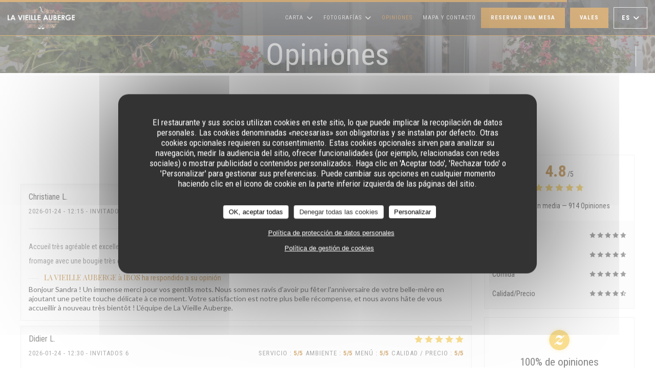

--- FILE ---
content_type: text/html; charset=UTF-8
request_url: https://www.vieille-auberge.com/es/opiniones/?page=3
body_size: 14174
content:
<!DOCTYPE html>
<!--[if lt IE 7]>      <html class="no-js lt-ie9 lt-ie8 lt-ie7" lang="es"> <![endif]-->
<!--[if IE 7]>         <html class="no-js lt-ie9 lt-ie8" lang="es"> <![endif]-->
<!--[if IE 8]>         <html class="no-js lt-ie9" lang="es"> <![endif]-->
<!--[if gt IE 8]><!--> <html class="no-js" lang="es"> <!--<![endif]-->

<head>
	<!-- Meta -->
	<meta charset="utf-8">
	<meta http-equiv="X-UA-Compatible" content="IE=edge" />
	<meta name="viewport" content="width=device-width, initial-scale=1">
	<title>Opiniones de clientes de LA VIEILLE AUBERGE à IBOS, IBOS 0562315154 -
Calificación 4,8 de 5</title>

	<!-- Includes -->
	<meta name="description" content="914 evaluaciones imparciales de cliente de LA VIEILLE AUBERGE à IBOS
en IBOS 0562315154. Valoración media: 4,8 de 5..." />



<link rel="canonical" href="https://www.vieille-auberge.com/es/opiniones/?page=3" />

<!-- Facebook Like and Google -->
<meta property="og:title" content="Opiniones de clientes de LA VIEILLE AUBERGE à IBOS, IBOS 0562315154 -
Calificación 4,8 de 5 " />
<meta property="og:type" content="website" />
<meta property="og:url" content="http://www.vieille-auberge.com/es/opiniones/?page=3" />
<meta property="og:image" content="https://ugc.zenchef.com/3/5/3/5/6/6/1/5/0/9/0/4/5/1714210093_255/ffedbefa8f896442d2501445d5df732b.website.jpg" />
<meta property="og:site_name" content="Zenchef" />
<meta property="fb:admins" content="685299127" />
<meta property="place:location:latitude" content="43.2450815" />
<meta property="place:location:longitude" content="-0.0292626" />
<meta property="og:description" content="914 evaluaciones imparciales de cliente de LA VIEILLE AUBERGE à IBOS
en IBOS 0562315154. Valoración media: 4,8 de 5..." />



<script>
	window.restaurantId = 353566;
	window.lang = "es";
	window.API_URL = "//api.zenchef.com/api/v1/";
</script>

	<link rel="alternate" hreflang="x-default" href="https://www.vieille-auberge.com/opiniones/?page=3" />
<link rel="alternate" hreflang="es" href="https://www.vieille-auberge.com/es/opiniones/?page=3" />
    <link rel="alternate" hreflang="en" href="https://www.vieille-auberge.com/en/reviews/?page=3" />
    <link rel="alternate" hreflang="it" href="https://www.vieille-auberge.com/it/recensioni/?page=3" />
    <link rel="alternate" hreflang="de" href="https://www.vieille-auberge.com/de/rezensionen/?page=3" />
    <link rel="alternate" hreflang="fr" href="https://www.vieille-auberge.com/?page=3" />
    <link rel="alternate" hreflang="pt" href="https://www.vieille-auberge.com/pt/avaliacoes/?page=3" />
    <link rel="alternate" hreflang="ru" href="https://www.vieille-auberge.com/ru/reviews/?page=3" />
    <link rel="alternate" hreflang="cs" href="https://www.vieille-auberge.com/cs/hodnocení/?page=3" />
    <link rel="alternate" hreflang="ja" href="https://www.vieille-auberge.com/ja/reviews/?page=3" />
    <link rel="alternate" hreflang="zh" href="https://www.vieille-auberge.com/zh/reviews/?page=3" />
    <link rel="alternate" hreflang="nl" href="https://www.vieille-auberge.com/nl/reviews/?page=3" />
    <link rel="alternate" hreflang="el" href="https://www.vieille-auberge.com/el/reviews/?page=3" />
	<link rel="shortcut icon" href="https://ugc.zenchef.com/3/5/3/5/6/6/1/5/0/9/0/4/5/1714566223_424/56cfcfb2de072e28826a6a18304381fd.thumb.png" />
	<!-- Preconnect to CDNs for faster resource loading -->
	<link rel="preconnect" href="https://cdnjs.cloudflare.com" crossorigin>
	<link rel="preconnect" href="https://fonts.googleapis.com" crossorigin>
	<link rel="preconnect" href="https://fonts.gstatic.com" crossorigin>

	<!-- Google Web Fonts -->
	<link href='//fonts.googleapis.com/css?family=Roboto+Condensed:400,400i,700,700i&display=swap' rel='stylesheet' media='print' onload="this.media='all'">

<noscript>
  <style>
    /* Ensure fonts load in browsers with JavaScript disabled */
    [media='print'].font-fallback {
      media: all !important;
    }
  </style>
</noscript>
	<!-- Critical CSS Inline -->
	<style>
		/* Critical styles for above-the-fold content */
		body {margin: 0;}
        		.container {width: 100%; max-width: 1200px; margin: 0 auto;}
        	</style>

	<!-- Critical CSS -->
	<link rel="stylesheet" href="/css/globals/normalize.css">
	<link rel="stylesheet" href="/css/globals/accessibility.css">
	<link rel="stylesheet" href="/css/globals/17/b36700/Roboto+Condensed/Roboto+Condensed/style.css">

	<!-- Non-critical CSS -->
	<link rel="stylesheet" href="//cdnjs.cloudflare.com/ajax/libs/fancybox/3.5.7/jquery.fancybox.min.css" media="print" onload="this.media='all'">
	<link rel="stylesheet" href="/css/globals/backdrop.css" media="print" onload="this.media='all'">
	<link rel="stylesheet" href="/css/globals/shift-away-subtle.css" media="print" onload="this.media='all'">
	<link rel="stylesheet" href="/css/globals/icomoon.css" media="print" onload="this.media='all'">
	<link rel="stylesheet" href="/css/globals/fontawesome.css" media="print" onload="this.media='all'">
					<link rel="stylesheet" href="/css/css_17/base.css" media="print" onload="this.media='all'">	<link rel="stylesheet" href="/css/globals/17/b36700/Roboto+Condensed/Roboto+Condensed/nav.css" media="print" onload="this.media='all'">
	<link rel="stylesheet" href="/css/globals/17/b36700/Roboto+Condensed/Roboto+Condensed/menus.css" media="print" onload="this.media='all'">
	<link rel="stylesheet" href="/css/css_17/b36700/Roboto+Condensed/Roboto+Condensed/main.css?v=23" media="print" onload="this.media='all'">

	<!-- Fallback for browsers without JS -->
	<noscript>
		<link rel="stylesheet" href="//cdnjs.cloudflare.com/ajax/libs/fancybox/3.5.7/jquery.fancybox.min.css">
		<link rel="stylesheet" href="/css/globals/backdrop.css">
		<link rel="stylesheet" href="/css/globals/shift-away-subtle.css">
		<link rel="stylesheet" href="/css/globals/icomoon.css">
		<link rel="stylesheet" href="/css/globals/fontawesome.css">
		<link rel="stylesheet" href="/css/globals/17/b36700/Roboto+Condensed/Roboto+Condensed/nav.css">
		<link rel="stylesheet" href="/css/globals/17/b36700/Roboto+Condensed/Roboto+Condensed/menus.css">
		<link rel="stylesheet" href="/css/css_17/b36700/Roboto+Condensed/Roboto+Condensed/main.css?v=23">
	</noscript>

	<style>
  </style>

  <style>
    footer {
    display: none;
}
"<!-- reviews widget -->
<iframe src='https://widget-reviews.zenchef.com/353566' width='100%' height='600' style='width: 100%; display: block; margin: 0 auto; height:600px; max-width:800px; background-color:#ffffff;' frameborder='0' vspace='0' hspace='0' webkitallowfullscreen='' mozallowfullscreen='' allowfullscreen='' scrolling='no'></iframe>
"  </style>

	<!-- Widget URL -->
	<script>
		var hasNewBookingWidget = 1;
	</script>
</head>

<body id="top" class="current-page-reviews">
	<a href="#main-content" class="skip-link sr-only-focusable">Saltar al contenido principal</a>

<!-- •••••••••••••••••••••••••••
  Header
••••••••••••••••••••••••••••• -->


	<nav class="nav  s-header" role="navigation" aria-label="Navegación principal">
	<div class="homelink">
			<a href="/es/" title="Home LA VIEILLE AUBERGE à IBOS">	
			<img class="logo" src="https://ugc.zenchef.com/3/5/3/5/6/6/1/5/0/9/0/4/5/1714566223_424/56cfcfb2de072e28826a6a18304381fd.png" alt="Logo LA VIEILLE AUBERGE à IBOS"/>
		</a>
	</div>
	<div class="nav-items-wrap header-nav">
		<ul class="nav__items">
	<!-- Menu -->
			<li class="nav__item dropdown-wrap nav__item--menus">
			<a title="Carta" href="/es/menus/">Carta <i class="fa fa-angle-down"></i></a>
			<ul class="dropdown">
									<li>
						<a href="/es/menus/#menu-458832">Menu Enfant (-12 ans)</a>
					</li>
									<li>
						<a href="/es/menus/#menu-458831">Notre Carte (mercredi à samedi)</a>
					</li>
									<li>
						<a href="/es/menus/#menu-432725">Menu à 35€ (mercredi à vendredi midi)</a>
					</li>
									<li>
						<a href="/es/menus/#menu-433107">Menu À 44€ (mercredi à samedi)</a>
					</li>
									<li>
						<a href="/es/menus/#menu-433108">MENU À 49€ (mercredi à samedi)</a>
					</li>
									<li>
						<a href="/es/menus/#menu-452918">Menu du Dimanche 59€</a>
					</li>
							</ul>
		</li>
	
	<!-- Gallery -->
			<li class="nav__item dropdown-wrap nav__item--gallery">
			<a title="Fotografías" href="/es/fotografias/">Fotografías <i class="fa fa-angle-down"></i></a>
			<ul class="dropdown">
									<li>
						<a href="/es/fotografias/#le-restaurant"> Le restaurant</a>
					</li>
									<li>
						<a href="/es/fotografias/#les-plats"> Les plats</a>
					</li>
									<li>
						<a href="/es/fotografias/#exterieurs"> Exterieurs</a>
					</li>
									<li>
						<a href="/es/fotografias/#terrasse"> Terrasse</a>
					</li>
									<li>
						<a href="/es/fotografias/#le-chef"> LE Chef</a>
					</li>
				
							</ul>
		</li>
	
	
	<!-- Reviews -->
			<li class="nav__item nav__item--reviews">
			<a title="Opiniones" href="/es/opiniones/?page=3">Opiniones</a>
		</li>
	
	<!-- Events -->
	
	<!-- Press -->
	
	<!-- Restaurants -->
	
	<!-- Custom page -->
	
	<!-- Custom link -->
	
	<!-- Custom button -->
	
	<!-- Contact -->
	<li class="nav__item nav__item--contact">
		<a title="Mapa y Contacto" href="/es/direccion-de-contacto/">Mapa y Contacto</a>
	</li>

	<!-- Language -->
	
	<!-- Buttons -->
	</ul>

		<div class="nav__buttons">
			<!-- Buttons -->
			<div class="buttons-wrap-header">
							<a
			class="btn btn--std btn--booking iframe--widget"
            data-zc-action="open">
						Reservar una mesa					</a>
	
	    <a
		class="btn btn--std btn--voucher"
		href="/es/tarjetas-de-regalo/"
        rel="noreferer,noopener"
		target="_blank">
				Vales			</a>
			</div>

			<!-- Language -->
			<div class="dropdown-wrap drodown-wrap--lang btn btn--white">
	<span>
				ES		<i class="fa fa-angle-down"></i>
	</span>
	<ul class="dropdown">
					<li class="lang lang-en">
				<a href="/en/reviews/?page=3">
					<img src="/img/flags/topbar-en.png" class="flag flag-en" alt="en" width="16" height="11">					EN				</a>
			</li>
					<li class="lang lang-it">
				<a href="/it/recensioni/?page=3">
					<img src="/img/flags/topbar-it.png" class="flag flag-it" alt="it" width="16" height="11">					IT				</a>
			</li>
					<li class="lang lang-de">
				<a href="/de/rezensionen/?page=3">
					<img src="/img/flags/topbar-de.png" class="flag flag-de" alt="de" width="16" height="11">					DE				</a>
			</li>
					<li class="lang lang-fr">
				<a href="/avis/?page=3">
					<img src="/img/flags/topbar-fr.png" class="flag flag-fr" alt="fr" width="16" height="11">					FR				</a>
			</li>
					<li class="lang lang-pt">
				<a href="/pt/avaliacoes/?page=3">
					<img src="/img/flags/topbar-pt.png" class="flag flag-pt" alt="pt" width="16" height="11">					PT				</a>
			</li>
					<li class="lang lang-ru">
				<a href="/ru/reviews/?page=3">
					<img src="/img/flags/topbar-ru.png" class="flag flag-ru" alt="ru" width="16" height="11">					RU				</a>
			</li>
					<li class="lang lang-cs">
				<a href="/cs/hodnocení/?page=3">
					<img src="/img/flags/topbar-cs.png" class="flag flag-cs" alt="cs" width="16" height="11">					CS				</a>
			</li>
					<li class="lang lang-ja">
				<a href="/ja/reviews/?page=3">
					<img src="/img/flags/topbar-ja.png" class="flag flag-ja" alt="ja" width="16" height="11">					JA				</a>
			</li>
					<li class="lang lang-zh">
				<a href="/zh/reviews/?page=3">
					<img src="/img/flags/topbar-zh.png" class="flag flag-zh" alt="zh" width="16" height="11">					ZH				</a>
			</li>
					<li class="lang lang-nl">
				<a href="/nl/reviews/?page=3">
					<img src="/img/flags/topbar-nl.png" class="flag flag-nl" alt="nl" width="16" height="11">					NL				</a>
			</li>
					<li class="lang lang-el">
				<a href="/el/reviews/?page=3">
					<img src="/img/flags/topbar-el.png" class="flag flag-el" alt="el" width="16" height="11">					EL				</a>
			</li>
			</ul>
</div>

			<!-- Toggle Menu -->
			<div class="burger-button" onclick="display_burger_menu()" role="button" tabindex="0" aria-label="Abrir/cerrar menú" aria-expanded="false" aria-controls="burger-menu">
				<span class="burger-button__item"></span>
				<span class="burger-button__item"></span>
				<span class="burger-button__item"></span>
			</div>
		</div>
	</div>
</nav>

<!-- Burger Menu -->
<div class="burger-menu " id="burger-menu" role="dialog" aria-modal="true" aria-label="Navegación principal">
	<div class="burger-menu-items-wrap">
		<ul class="burger-menu__items">
			<!-- Menu -->
							<li class="burger-menu__item burger-menu__item--menus dropdown-wrap">
					<span>
						<a class="burger-menu__dropdown-link" title="Carta" href="/es/menus/">Carta</a>
						<i class="fa fa-angle-down" onclick="display_burger_dropdown(this)" role="button" tabindex="0" aria-label="Expandir submenú" aria-expanded="false"></i>
					</span>
					<ul class="dropdown">
													<li>
								<a onclick="remove_burger_menu()" href="/es/menus/#menu-458832">Menu Enfant (-12 ans)</a>
							</li>
													<li>
								<a onclick="remove_burger_menu()" href="/es/menus/#menu-458831">Notre Carte (mercredi à samedi)</a>
							</li>
													<li>
								<a onclick="remove_burger_menu()" href="/es/menus/#menu-432725">Menu à 35€ (mercredi à vendredi midi)</a>
							</li>
													<li>
								<a onclick="remove_burger_menu()" href="/es/menus/#menu-433107">Menu À 44€ (mercredi à samedi)</a>
							</li>
													<li>
								<a onclick="remove_burger_menu()" href="/es/menus/#menu-433108">MENU À 49€ (mercredi à samedi)</a>
							</li>
													<li>
								<a onclick="remove_burger_menu()" href="/es/menus/#menu-452918">Menu du Dimanche 59€</a>
							</li>
											</ul>
				</li>
			
			<!-- Gallery -->
							<li class="burger-menu__item burger-menu__item--gallery dropdown-wrap">
					<span>
						<a class="burger-menu__dropdown-link" title="Fotografías" href="/es/fotografias/">Fotografías</a>
						<i class="fa fa-angle-down" onclick="display_burger_dropdown(this)" role="button" tabindex="0" aria-label="Expandir submenú" aria-expanded="false"></i>
					</span>
					<ul class="dropdown">
													<li>
								<a onclick="remove_burger_menu()" href="/es/fotografias/#le-restaurant"> Le restaurant</a>
							</li>
													<li>
								<a onclick="remove_burger_menu()" href="/es/fotografias/#les-plats"> Les plats</a>
							</li>
													<li>
								<a onclick="remove_burger_menu()" href="/es/fotografias/#exterieurs"> Exterieurs</a>
							</li>
													<li>
								<a onclick="remove_burger_menu()" href="/es/fotografias/#terrasse"> Terrasse</a>
							</li>
													<li>
								<a onclick="remove_burger_menu()" href="/es/fotografias/#le-chef"> LE Chef</a>
							</li>
						
											</ul>
				</li>
				
			
			<!-- Reviews -->
							<li class="burger-menu__item burger-menu__item--reviews">
					<a title="Opiniones" href="/es/opiniones/?page=3">Opiniones</a>
				</li>
			
			<!-- Events -->
			
			<!-- Press -->
			
			<!-- Restaurants -->
			
			<!-- Custom page -->
			
			<!-- Custom link -->
			
			<!-- Custom button -->
			
			<!-- Contact -->
			<li class="burger-menu__item burger-menu__item--contact">
				<a title="Mapa y Contacto" href="/es/direccion-de-contacto/">Mapa y Contacto</a>
			</li>
		</ul>

		<!-- Buttons -->
		<div class="buttons-wrap-header">
						<a
			class="btn btn--std btn--booking iframe--widget"
            data-zc-action="open">
						Reservar una mesa					</a>
	
	    <a
		class="btn btn--std btn--voucher"
		href="/es/tarjetas-de-regalo/"
        rel="noreferer,noopener"
		target="_blank">
				Vales			</a>
		</div>

		<!-- Language -->
		<ul class="language-list">
			<li class="lang lang-en">
					<a class="btn-circle btn--small btn--ghost" href="/en/reviews/?page=3">
				EN			</a>
				</li>
			<li class="lang lang-it">
					<a class="btn-circle btn--small btn--ghost" href="/it/recensioni/?page=3">
				IT			</a>
				</li>
			<li class="lang lang-de">
					<a class="btn-circle btn--small btn--ghost" href="/de/rezensionen/?page=3">
				DE			</a>
				</li>
			<li class="lang lang-fr">
					<a class="btn-circle btn--small btn--ghost" href="/avis/?page=3">
				FR			</a>
				</li>
			<li class="lang lang-pt">
					<a class="btn-circle btn--small btn--ghost" href="/pt/avaliacoes/?page=3">
				PT			</a>
				</li>
			<li class="lang lang-ru">
					<a class="btn-circle btn--small btn--ghost" href="/ru/reviews/?page=3">
				RU			</a>
				</li>
			<li class="lang lang-cs">
					<a class="btn-circle btn--small btn--ghost" href="/cs/hodnocení/?page=3">
				CS			</a>
				</li>
			<li class="lang lang-ja">
					<a class="btn-circle btn--small btn--ghost" href="/ja/reviews/?page=3">
				JA			</a>
				</li>
			<li class="lang lang-zh">
					<a class="btn-circle btn--small btn--ghost" href="/zh/reviews/?page=3">
				ZH			</a>
				</li>
			<li class="lang lang-nl">
					<a class="btn-circle btn--small btn--ghost" href="/nl/reviews/?page=3">
				NL			</a>
				</li>
			<li class="lang lang-el">
					<a class="btn-circle btn--small btn--ghost" href="/el/reviews/?page=3">
				EL			</a>
				</li>
	</ul>

		<!-- Social media -->
			<ul class="social-media-wrap">
					<li class="separator-tiny" >
				<a class="btn-circle btn--ghost" href="https://www.facebook.com/Restaurant-La-Vieille-Auberge-112073903658923" rel="noreferer,noopener" target="_blank" title="Facebook">
					<i class="fab fa-facebook" aria-hidden="true"></i>
					<span class="sr-only">Facebook ((abre en una nueva ventana))</span>
				</a>
			</li>
		
		
			</ul>
	</div>
</div>
<div class="page-header page-header--single page-hero" style="background-image:url(https://www.vieille-auberge.com/i/la-vieille-auberge-ibos/3/5/3/5/6/6/1/5/0/9/0/4/5/1714301700_481/198dd4acb3a71d39f02eeedbb3372bf2.small_original.jpg)">
	<div class="row page-header__content narrow">
		<article class="col-full">
			<h1 class="page-header__title">Opiniones</h1>
		</article>
	</div>
	
	<!-- Social media -->
		<ul class="social-media-wrap">
					<li class="separator-tiny" >
				<a class="btn-circle btn--ghost" href="https://www.facebook.com/Restaurant-La-Vieille-Auberge-112073903658923" rel="noreferer,noopener" target="_blank" title="Facebook">
					<i class="fab fa-facebook" aria-hidden="true"></i>
					<span class="sr-only">Facebook ((abre en una nueva ventana))</span>
				</a>
			</li>
		
		
			</ul>
	
	<!-- <a href="#works" class="scroll-down scroll-link smoothscroll"></a> -->
</div>
<section id="works" class="s--reviews s-works target-section">
	<div class="row grid grid-w-sidebar">
		<div class="reviews-wrap grid">
			<!-- content -->
			<html><head><link rel="shortcut icon" href="/build/favicon.ico"><link href="/build/bundle.f9287.css" rel="stylesheet" media="only x" onload="this.media='all'"><noscript><link rel="stylesheet" href="/build/bundle.f9287.css"></noscript><script crossorigin="anonymous" src="/build/bundle.095a0.esm.js" type="module"></script><script nomodule="" src="/build/polyfills.a3b7c.js"></script><script nomodule="" defer="defer" src="/build/bundle.030f3.js"></script></head><body></body></html>			<div class="my-preact-app">
			</div>

			<!-- Widgets TripAdvisor -->
					</div>

		<div class="side sticky">
			<div class="reviews__global reviews__global--side">
	<div class="reviews-global__average">
		<div>
			<span class="reviews-global__note">4.8</span>
			<span class="reviews-global__total">/5</span>
		</div>

		<div>
			<div class="stars">
				<span class="stars__filled" style="width: 95.886%"></span>
			</div>
			<p class="reviews-global__number">Valoración media — <span>914 Opiniones</span></p>
		</div>
	</div>
	
	<div class="reviews-global__details">
		<div class="reviews-global__criterion">
			<span>Servicio</span>
			<div class="stars">
				<span class="stars__filled-black" style="width: 96%"></span>
			</div>
		</div>
		<div class="reviews-global__criterion">
			<span>Ambiente</span>
			<div class="stars">
				<span class="stars__filled-black" style="width: 94%"></span>
			</div>
		</div>
		<div class="reviews-global__criterion">
			<span>Comida</span>
			<div class="stars">
				<span class="stars__filled-black" style="width: 96%"></span>
			</div>
		</div>
		<div class="reviews-global__criterion">
			<span>Calidad/Precio</span>
			<div class="stars">
				<span class="stars__filled-black" style="width: 92%"></span>
			</div>
		</div>
	</div>
</div><div class="reviews__verified">
	<img src="/img/badge-avis-zenchef.png" alt="100% de opiniones comprobadas">
	<div class="reviews-verified__text">
		<h4>100% de opiniones comprobadas</h4>
		<p>Solo los clientes que reservaron dejaron su opinión</p>
	</div>
</div>		</div>
	</div>
</section>

	<section class="s-works section-footer-block" style="background-image:url(https://www.vieille-auberge.com/i/la-vieille-auberge-ibos/3/5/3/5/6/6/1/5/0/9/0/4/5/1714301700_481/198dd4acb3a71d39f02eeedbb3372bf2.small_original.jpg)">
		<div class="row wide section-intro ">
			<div class="col-three tab-full left footer-block">
				<h3 class="separator-light">Dirección</h3>
				<p class="text-light">
				    <a class="restaurant-address" href="https://www.google.com/maps/dir/?api=1&destination=LA+VIEILLE+AUBERGE+%C3%A0+IBOS+51+ROUTE+DE+PAU+C%C3%B4te+de+Ger+65420+IBOS+0562315154+fr" target="_blank" rel="noreferer,noopener">
	51 ROUTE DE PAU - Côte de Ger		65420 IBOS 0562315154	<span class="sr-only"> ((abre en una nueva ventana))</span>
</a>
                    <br>
				    <a class="restaurant-phone" href="tel:0562315154">05 62 31 51 54</a>                    <br>
                    				</p>
			</div>

			<div class="social-media_newsletter-wrap col-three tab-full left footer-block">
				<h3 class="separator-light">Seguirnos</h3>

				<!-- Social media -->
					<ul class="social-media-wrap">
					<li class="separator-tiny" >
				<a class="btn-circle btn--ghost" href="https://www.facebook.com/Restaurant-La-Vieille-Auberge-112073903658923" rel="noreferer,noopener" target="_blank" title="Facebook">
					<i class="fab fa-facebook" aria-hidden="true"></i>
					<span class="sr-only">Facebook ((abre en una nueva ventana))</span>
				</a>
			</li>
		
		
			</ul>

				<!--Newsletter-->
				<a data-fancybox data-type="iframe" href="//nl.zenchef.com/optin-form.php?rpid=rpid_DPKJVSBJ&lang=es" class="btn btn--std btn--newsletter" rel="noreferer,noopener" target="_blank">
		Boletín	</a>
			</div>

			<!-- Booking's button -->
			<div class="col-three tab-full left footer-block">
				<h3 class="separator-light">Reserva</h3>
							<a
			class="btn btn--std btn--booking iframe--widget"
            data-zc-action="open">
						Reservar una mesa					</a>
	
	    <a
		class="btn btn--std btn--voucher"
		href="/es/tarjetas-de-regalo/"
        rel="noreferer,noopener"
		target="_blank">
				Vales			</a>
			</div>

			<!-- Rewards -->
					</div>
	</section>

	<!--2nd Footer Section-->
	<footer>
		<div class="footer__text">
			<p class="footer__copyright">
	&copy; 2026 LA VIEILLE AUBERGE à IBOS — Creación de página web de restaurante con 	<a href="https://www.zenchef.com/" rel="noopener" target="_blank" class="zcf-link">Zenchef<span class="sr-only"> ((abre en una nueva ventana))</span></a>
</p>
			<p class="footer__links">
    	<a class="separator-tiny" href="/es/notas-legales/" rel="nofollow" target="_blank">Menciones legales<span class="sr-only"> ((abre en una nueva ventana))</span></a>
	<a class="separator-tiny" href="https://bookings.zenchef.com/gtc?rid=353566&host=www.vieille-auberge.com" rel="nofollow" target="_blank">TÉRMINOS DE USO<span class="sr-only"> ((abre en una nueva ventana))</span></a>
	<a class="separator-tiny" href="/es/politica-de-privacidad/" rel="nofollow" target="_blank">Política de protección de datos personales<span class="sr-only"> ((abre en una nueva ventana))</span></a>
	<a class="separator-tiny" href="/es/politica-cookies/" rel="nofollow" target="_blank">Política de cookies<span class="sr-only"> ((abre en una nueva ventana))</span></a>
	<a class="separator-tiny" href="/es/accesibilidad/" rel="nofollow" target="_blank">Accesibilidad<span class="sr-only"> ((abre en una nueva ventana))</span></a>
</p>
		</div>

		<div class="go-top">
			<a class="smoothscroll" title="Back to Top" href="#top"><i class="fas fa-long-arrow-alt-up"></i></a>
		</div>
	</footer>

	<div id="preloader">
		<div id="loader"></div>
	</div>

	<!-- Loader -->
<div class="loader-wrap loader-wrap--dark">
	<div class="loader">
		<div class="homelink">
			<a href="/es/" title="Home LA VIEILLE AUBERGE à IBOS">	
			<img class="logo" src="https://ugc.zenchef.com/3/5/3/5/6/6/1/5/0/9/0/4/5/1714566223_424/56cfcfb2de072e28826a6a18304381fd.png" alt="Logo LA VIEILLE AUBERGE à IBOS"/>
		</a>
	</div>	</div>
</div>
<!-- JS -->
<script>
	var template = '17';
	var templateIdForWidget = '17';
</script>
<script src="//ajax.googleapis.com/ajax/libs/jquery/3.4.1/jquery.min.js"></script>
<script src="/js/libs/jquery.form.js?v=23"></script>
<script src="/js/libs/jquery.validate.js?v=23"></script>
<script src="/js/libs/jquery.validate.ajax.js?v=23"></script>
<!-- <script src="/js/libs/modernizr-3.6.0.min.js?v=23"></script> -->
<script src="//cdnjs.cloudflare.com/ajax/libs/fancybox/3.5.7/jquery.fancybox.min.js"></script>
<script src="/js/libs/popper.min.js?v=23"></script>
<script src="/js/libs/tippy-bundle.iife.min.js?v=23"></script>

<script src="/js/globals/script.js?v=23"></script>
<script src="/js/globals/getRestoIdKonamiCode.js?v=23"></script>

	<script src="/js/js_17/main.js?v=23"></script>



	<script src="/js/js_17/pace.min.js?v=23"></script>
	<script src="/js/js_17/plugins.js?v=23"></script>

<!-- Includes -->
<div id="modal-contact" class="modal" style="display: none; max-width: 500px;">
	<h3>¿Desea ponerse en contacto con nosotros? <br />
Rellene el siguiente formulario.</h3>
	<form name="contact-form" class="form" id="contact-form" action="#" novalidate="novalidate">
	<input type="hidden" name="restaurant_public_id" id="restaurant_public_id" value="rpid_DPKJVSBJ">
	<input type="hidden" name="lang" id="lang" value="es">
	<input type="hidden" name="token" id="token" value="3f54963c66f029aff9000237f12ba2d9">

	<!-- Error summary for screen readers (WCAG 3.3.1) -->
	<div id="contact-form-errors" class="form-error-summary sr-only" role="alert" aria-live="polite" aria-atomic="true"></div>

	<div class="input--small">
		<input type="text" name="firstname" id="firstname" value="" placeholder="Título *" aria-label="Título" autocomplete="given-name" required="required" aria-required="true" aria-describedby="firstname-error">
		<span id="firstname-error" class="form-field-error" role="alert"></span>
	</div>

	<div class="input--small">
		<input type="text" name="lastname" id="lastname" value="" placeholder="Nombre *" aria-label="Nombre" autocomplete="family-name" required="required" aria-required="true" aria-describedby="lastname-error">
		<span id="lastname-error" class="form-field-error" role="alert"></span>
	</div>

	<div class="input--small">
		<input type="email" name="email" id="email" value="" placeholder="Su dirección de email *" aria-label="Su dirección de email" autocomplete="email" required="required" aria-required="true" aria-describedby="email-error" data-msg-email="Introduzca un email válido">
		<span id="email-error" class="form-field-error" role="alert"></span>
	</div>

	<div class="input--small">
		<input type="text" name="phone" id="phone" value="" placeholder="Numero de teléfono *" aria-label="Numero de teléfono" autocomplete="tel" required="required" aria-required="true" aria-describedby="phone-error">
		<span id="phone-error" class="form-field-error" role="alert"></span>
	</div>

	<div class="input--full">
		<textarea name="message" id="message" placeholder="Mensaje" aria-label="Mensaje" rows="6" aria-describedby="message-error"></textarea>
		<span id="message-error" class="form-field-error" role="alert"></span>
	</div>
        <div class="input--full" style="font-size:10px !important;">
        De acuerdo con la normativa de protección de datos, puede ejercer su derecho a no recibir comunicaciones comerciales inscribiéndose en la Lista Robinson: <a href="https://www.listarobinson.es" target="_blank" rel="noopener noreferrer">listarobinson.es</a>. Para más información sobre el tratamiento de sus datos, consulte nuestra <a href="/es/politica-de-privacidad/" target="_blank">política de privacidad</a>.    </div>
    
	<input class="btn btn--std input--full" type="submit" id="send" value="Enviar">

	<div class="step2 hidden">
		<strong>¡Gracias! </strong>Hemos recibido su mensaje. Nos pondremos en contacto con usted lo antes posible.<br>Para cualquier solicitud de reserva, haga clic directamente en el botón Reservar.	</div>
</form>
</div>    <script id="restaurantJsonLd" type="application/ld+json">
{
    "@context":"https://schema.googleapis.com"
    ,"@type":"Restaurant"
    ,"@id":"https://www.vieille-auberge.com"
    ,"image":"https://ugc.zenchef.com/3/5/3/5/6/6/1/5/0/9/0/4/5/1714210093_255/ffedbefa8f896442d2501445d5df732b.website.jpg"
    ,"name":"LA VIEILLE AUBERGE à IBOS"
    ,"address":{
        "@type":"PostalAddress",
        "addressLocality":"IBOS 0562315154",
        "postalCode":"65420",
        "streetAddress":"51 ROUTE DE PAU",
        "addressCountry":"FR",
        "addressRegion":"IBOS 0562315154"
    }
    ,"priceRange":"€"
    ,"servesCuisine":["productos de temporada","Cocina francesa tradicional creativa","Cocina de mercado","Producto regional"]    ,"telephone":"0562315154"
    ,"url":"https://www.vieille-auberge.com"
    ,"geo":{
        "@type":"GeoCoordinates",
        "latitude":"43.2450815",
        "longitude":"-0.0292626"
    }
        ,"logo":"https://ugc.zenchef.com/3/5/3/5/6/6/1/5/0/9/0/4/5/1714210093_255/ffedbefa8f896442d2501445d5df732b.website.jpg"
    
        ,"potentialAction":[
    {
        "@type":"ReserveAction",
        "target":{
            "@type":"EntryPoint",
            "urlTemplate":"https://www.vieille-auberge.com/es/reservar-una-mesa/?lang=es&rid=353566",
            "inLanguage":"es",
            "actionPlatform":[
                "http://schema.org/MobileWebPlatform",
                "http://schema.org/DesktopWebPlatform",
                "http://schema.org/IOSPlatform",
                "http://schema.org/AndroidPlatform"
            ]
        },
        "result":{
            "@type":"FoodEstablishmentReservation",
            "name":"Reservar una mesa"
        }
    }
    ]
    
        ,"aggregateRating": {
        "@type": "AggregateRating",
	    "worstRating": "0",
	    "bestRating": "5",
	    "ratingValue": "4.8",
	    "ratingCount": "914"
	}
	
        ,"acceptsReservations" : "yes"
    
    ,"hasMenu":"https://www.vieille-auberge.com/es/menus/"

    
    
    
    
    
    
    
        ,
    "review": [

    ]
    }
</script><script src="/js/libs/tarteaucitron/tarteaucitron.js?v=3"></script>
<style>
    /* Hide tarteaucitron button icons */
    #tarteaucitronRoot .tarteaucitronCheck::before,
    #tarteaucitronRoot .tarteaucitronCross::before,
    #tarteaucitronRoot .tarteaucitronPlus::before {
        display: none !important;
    }
    
    /* Remove text shadow from Allow/Deny buttons */
    #tarteaucitronRoot .tarteaucitronAllow,
    #tarteaucitronRoot .tarteaucitronDeny {
        text-shadow: none !important;
    }
    
    /* Replace icon with Cookies button */
    #tarteaucitronIcon #tarteaucitronManager {
        background: #333;
        border-radius: 4px !important;
        padding: 10px 20px !important;
    }
    
    #tarteaucitronIcon #tarteaucitronManager img {
        display: none !important;
    }
    
    #tarteaucitronIcon #tarteaucitronManager:after {
        content: "🍪";
        color: #fff;
        font-size: 20px !important;
        line-height: 1;
    }
    
    #tarteaucitronIcon #tarteaucitronManager:hover {
        background: #555;
    }
    
    /* Change button colors to neutral (no red/green) */
    #tarteaucitronRoot .tarteaucitronAllow,
    #tarteaucitronRoot .tarteaucitronDeny {
        background-color: #ffffff !important;
        color: #333333 !important;
        border: 1px solid #cccccc !important;
    }
    
    #tarteaucitronRoot .tarteaucitronAllow:hover,
    #tarteaucitronRoot .tarteaucitronDeny:hover {
        background-color: #f5f5f5 !important;
    }
    
    /* Visual feedback for selected state - same neutral color for both to avoid dark patterns (CNIL compliance) */
    #tarteaucitronRoot .tarteaucitronIsAllowed .tarteaucitronAllow {
        background-color: #5a5a5a !important;
        color: #ffffff !important;
        border-color: #5a5a5a !important;
    }

    #tarteaucitronRoot .tarteaucitronIsDenied .tarteaucitronDeny {
        background-color: #5a5a5a !important;
        color: #ffffff !important;
        border-color: #5a5a5a !important;
    }
    
    /* Reduce font size for disclaimer paragraph */
    #tarteaucitronInfo {
        font-size: 13px !important;
        line-height: 1.4 !important;
    }
    
    /* Also apply neutral colors to Accept All/Deny All buttons */
    #tarteaucitronRoot #tarteaucitronAllAllowed,
    #tarteaucitronRoot #tarteaucitronAllDenied,
    #tarteaucitronRoot .tarteaucitronCTAButton {
        background-color: #ffffff !important;
        color: #333333 !important;
        border: 1px solid #cccccc !important;
    }
    
    #tarteaucitronRoot #tarteaucitronAllAllowed:hover,
    #tarteaucitronRoot #tarteaucitronAllDenied:hover,
    #tarteaucitronRoot .tarteaucitronCTAButton:hover {
        background-color: #f5f5f5 !important;
    }
    
    /* When Accept All is clicked - same neutral color for both to avoid dark patterns (CNIL compliance) */
    #tarteaucitronRoot #tarteaucitronAllAllowed:active,
    #tarteaucitronRoot #tarteaucitronAllAllowed:focus {
        background-color: #5a5a5a !important;
        color: #ffffff !important;
    }

    /* When Deny All is clicked - same neutral color as Accept All (CNIL compliance) */
    #tarteaucitronRoot #tarteaucitronAllDenied:active,
    #tarteaucitronRoot #tarteaucitronAllDenied:focus {
        background-color: #5a5a5a !important;
        color: #ffffff !important;
    }
    
    /* Style cookie policy and privacy policy as white text links */
    #tarteaucitron #tarteaucitronCookiePolicyUrlDialog,
    #tarteaucitron #tarteaucitronPrivacyUrlDialog {
        background: transparent !important;
        color: #fff !important;
        font-size: 13px !important;
        margin-bottom: 3px !important;
        margin-left: 7px !important;
        padding: 0 !important;
        border: 0 !important;
        border-radius: 0 !important;
        display: inline-block !important;
        line-height: normal !important;
        font-family: inherit !important;
        font-weight: normal !important;
        text-align: center !important;
        vertical-align: baseline !important;
        cursor: pointer !important;
        text-decoration: underline !important;
    }
    
    #tarteaucitron #tarteaucitronCookiePolicyUrlDialog:hover,
    #tarteaucitron #tarteaucitronPrivacyUrlDialog:hover {
        text-decoration: none !important;
    }
    
    /* For the ones in the alert banner */
    #tarteaucitronAlertBig #tarteaucitronCookiePolicyUrl,
    #tarteaucitronAlertBig #tarteaucitronPrivacyUrl {
        background: transparent !important;
        color: #fff !important;
        font-size: 13px !important;
        margin-bottom: 3px !important;
        margin-left: 7px !important;
        padding: 0 !important;
        display: inline-block !important;
        cursor: pointer !important;
        text-decoration: underline !important;
        border: 0 !important;
    }
    
    #tarteaucitronAlertBig #tarteaucitronCookiePolicyUrl:hover,
    #tarteaucitronAlertBig #tarteaucitronPrivacyUrl:hover {
        text-decoration: none !important;
    }
    
    /* Change font size from 16px to 13px for all these buttons */
    #tarteaucitronAlertBig #tarteaucitronCloseAlert,
    #tarteaucitronAlertBig #tarteaucitronPersonalize,
    #tarteaucitronAlertBig #tarteaucitronPersonalize2,
    .tarteaucitronCTAButton,
    #tarteaucitronRoot .tarteaucitronDeny,
    #tarteaucitronRoot .tarteaucitronAllow {
        font-size: 13px !important;
    }
    
    /* Ensure consistent border radius for action buttons only */
    #tarteaucitronAlertBig #tarteaucitronCloseAlert {
        border-radius: 4px !important;
    }
</style>
<script>
    // Define Waze embed service
    tarteaucitron.services = tarteaucitron.services || {};
    tarteaucitron.services.wazeembed = {
        "key": "wazeembed",
        "type": "api",
        "name": "Waze Map (Google)",
        "uri": "https://www.waze.com/legal/privacy",
        "needConsent": true,
        "cookies": ['NID', 'SID', 'HSID', 'APISID', 'SAPISID', '1P_JAR'],
        "js": function () {
            "use strict";
            tarteaucitron.fallback(['wazeembed'], function (x) {
                var frame_title = tarteaucitron.getElemAttr(x, "title") || 'Waze map iframe',
                    width = tarteaucitron.getElemAttr(x, "data-width") || '100%',
                    height = tarteaucitron.getElemAttr(x, "data-height") || '400',
                    url = tarteaucitron.getElemAttr(x, "data-url");

                return '<iframe title="' + frame_title + '" src="' + url + '" width="' + width + '" height="' + height + '" style="border: 0; width: 100%;" allowfullscreen></iframe>';
            });
        },
        "fallback": function () {
            "use strict";
            var id = 'wazeembed';
            tarteaucitron.fallback(['wazeembed'], function (elem) {
                elem.style.width = '100%';
                elem.style.height = '400px';
                return tarteaucitron.engage(id);
            });
        }
    };

    
    $(document).ready(function() {
        //Facebook
        (tarteaucitron.job = tarteaucitron.job || []).push('facebook');

        //Twitter
        (tarteaucitron.job = tarteaucitron.job || []).push('twitter');

        //Google jsAPI
        (tarteaucitron.job = tarteaucitron.job || []).push('jsapi');

        //Waze Maps
        (tarteaucitron.job = tarteaucitron.job || []).push('wazeembed');

        
        
        
        tarteaucitron.init({
            "hashtag": "#tarteaucitron",
            "highPrivacy": true,
            "orientation": "middle",
            "adblocker": false,
            "showAlertSmall": false,
            "cookieslist": true,
            "removeCredit": true,
            "mandatory": true,
            "mandatoryCta": false,
            "iconPosition": "BottomLeft",
            "googleConsentMode": true,
            "showDetailsOnClick": false,
            "privacyUrl": "/es/politica-de-privacidad/",
            "cookiePolicyUrl": "/es/politica-cookies/",
        });

    });
</script>
<!-- Zenchef Widget SDK -->
<script>;(function (d, s, id) {const el = d.getElementsByTagName(s)[0]; if (d.getElementById(id) || el.parentNode == null) {return;} var js = d.createElement(s);  js.id = id; js.async = true; js.src = 'https://sdk.zenchef.com/v1/sdk.min.js';  el.parentNode.insertBefore(js, el); })(document, 'script', 'zenchef-sdk')</script>
<div
        class="zc-widget-config"
        data-restaurant="353566"
        data-lang="es"
></div>
</body>
</html>


--- FILE ---
content_type: text/javascript
request_url: https://www.vieille-auberge.com/js/libs/tarteaucitron/lang/tarteaucitron.es.js
body_size: 2911
content:
/*global tarteaucitron */
/* min ready */
tarteaucitron.lang = {
    "middleBarHead": "",
    "adblock": "¡Hola! Este sitio web es transparente y te da la opción de activar los servicios de terceros.",
    "adblock_call": "Por favor deshabilita tu AdBlocker para empezar a personalizar los servicios.",
    "reload": "Actualizar esta página",
    
    "alertBigScroll": "Al continuar desplazándote,",
    "alertBigClick": "Si continuas navegando por este sitio web,",
    "alertBig": "estás permitiendo servicios terceros",
    
    "alertBigPrivacy": "El restaurante y sus socios utilizan cookies en este sitio, lo que puede implicar la recopilación de datos personales. Las cookies denominadas «necesarias» son obligatorias y se instalan por defecto. Otras cookies opcionales requieren su consentimiento. Estas cookies opcionales sirven para analizar su navegación, medir la audiencia del sitio, ofrecer funcionalidades (por ejemplo, relacionadas con redes sociales) o mostrar publicidad o contenidos personalizados. Haga clic en 'Aceptar todo', 'Rechazar todo' o 'Personalizar' para gestionar sus preferencias. Puede cambiar sus opciones en cualquier momento haciendo clic en el icono de cookie en la parte inferior izquierda de las páginas del sitio.",
    "alertSmall": "Gestionar servicios",
    "personalize": "Personalizar",
    "acceptAll": "OK, aceptar todas",
    "close": "Cerrar",
    "closeBanner": "Ocultar la banner de cookies",

    "privacyUrl": "Política de protección de datos personales",
    "cookiePolicyUrl": "Política de gestión de cookies",
    
    "all": "Aceptar o rechazar todas las cookies excepto las cookies obligatorias",

    "info": "Protegiendo tu privacidad",
    "disclaimer": "El restaurante y sus socios utilizan cookies en este sitio, lo que puede implicar la recopilación de datos personales. Las cookies denominadas «necesarias» son obligatorias y se instalan por defecto. Otras cookies opcionales requieren su consentimiento. Estas cookies opcionales sirven para analizar su navegación, medir la audiencia del sitio, ofrecer funcionalidades (por ejemplo, relacionadas con redes sociales) o mostrar publicidad o contenidos personalizados. Puede aceptar o rechazar estas cookies globalmente a través de 'Aceptar todo'/'Rechazar todo', o personalizar sus opciones por categoría. Haga clic en 'Guardar' para confirmar. Puede cambiar sus opciones en cualquier momento haciendo clic en el icono de cookie en la parte inferior izquierda de las páginas del sitio.",
    "allow": "Permitir",
    "deny": "Denegar",
    "noCookie": "Este servicio no usa cookies.",
    "useCookie": "Este servicio puede instalar",
    "useCookieCurrent": "Este servicio ha instalado",
    "useNoCookie": "Este servicio no ha instalado ninguna cookie.",
    "more": "Leer más",
    "source": "Ver sitio web oficial",
    "credit": "Gestor de cookies realizado por tarteaucitron.js",
    "noServices": "Este sitio web no utiliza ninguna cookie que requiera su consentimiento.",

    "toggleInfoBox": "Mostrar/ocultar información sobre almacenamiento de cookies",
    "title": "Personalización de sus opciones de cookies",
    "cookieDetail": "Detalles de las cookies para",
    "ourSite": "en nuestra web",
    "modalWindow": "(ventana modal)",
    "newWindow": "(ventana nueva)",
    "allowAll": "Permitir todas las cookies",
    "denyAll": "Denegar todas las cookies",

    "icon": "Cookies",
    
    "fallback": "está deshabilitado.",
    "allowed": "permitido",
    "disallowed": "rechazado",

    "ads": {
        "title": "Red de publicidad",
        "details": "Estas cookies muestran anuncios personalizados basados en su navegación y perfil. Miden la efectividad de campañas publicitarias y optimizan la entrega de contenido publicitario."
    },
    "analytic": {
        "title": "Medición de audiencia",
        "details": "Estas cookies realizan estadísticas de visitas, análisis de audiencia y navegación para comprender cómo utiliza el sitio, medir su rendimiento y mejorarlo continuamente. Identifican visitantes únicos, miden vistas de páginas, duración de navegación y analizan recorridos de usuarios."
    },
    "social": {
        "title": "Redes sociales y publicidad",
        "details": "Estas cookies habilitan funciones de redes sociales (botones para compartir, acceso a páginas sociales). Pueden rastrear su navegación para personalizar la publicidad según su perfil y medir la efectividad de campañas publicitarias."
    },
    "video": {
        "title": "Videos",
        "details": "Los servicios para compartir videos ayudan a añadir contenido enriquecido en el sitio web y aumentar su visibilidad."
    },
    "comment": {
        "title": "Comentarios",
        "details": "El gestor de comentarios facilita la clasificación de comentarios y luchar contra spam."
    },
    "support": {
        "title": "Soporte",
        "details": "Los servicios de soporte te permiten contactar con el sitio web y ayudar a mejorarlo."
    },
    "api": {
        "title": "APIs",
        "details": "Estas cookies se utilizan para mostrar mapas interactivos (Google Maps, Waze) y cargar servicios externos necesarios para el funcionamiento del sitio. Pueden recopilar datos de navegación y ubicación."
    },
    "other": {
        "title": "Otro",
        "details": "Servicios para mostrar contenido web."
    },

    "google": {
        "title": "Consentimiento específico para los servicios de Google",
        "details": "Google puede utilizar tus datos para la medición de audiencia, rendimiento publicitario o para ofrecerte anuncios personalizados."
    },
    
    "mandatoryTitle": "Cookies obligatorias",
    "mandatoryText": "Este sitio utiliza cookies necesarias para su correcto funcionamiento que no se pueden desactivar:<br/>• <b>tarteaucitron</b>: almacena sus preferencias de cookies (6 meses)<br/>• <b>Google reCAPTCHA</b>: se utiliza con fines de seguridad del sitio para proteger contra el spam y el abuso (<a href='https://policies.google.com/privacy' target='_blank' rel='noopener'>Política de privacidad de Google</a>)",

    "engage-wazeembed": "Para mostrar el mapa interactivo de Waze, debe aceptar las cookies de Waze Map (Google). Estas cookies pueden recopilar datos de navegación y ubicación.",

    "save": "Guardar",
    "ourpartners": "Nuestros socios"
};
